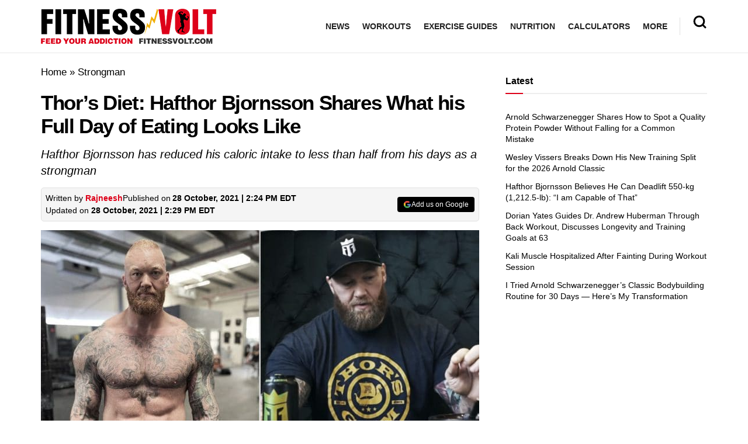

--- FILE ---
content_type: text/css; charset=utf-8
request_url: https://fitnessvolt.com/wp-content/cache/background-css/fitnessvolt.com/wp-content/cache/min/1/wp-content/themes/FitnessVolt/style.css?ver=1768887253&wpr_t=1768870875
body_size: 1277
content:
.jeg_mobile_logo img{width:175px}.tiktok-embed iframe{height:auto}.entry-content .tiktok-embed{border:none;width:100%}.entry-header .jeg_post_title{font-weight:700}.jeg_author_content{color:#000}.entry-content #fbuilder .one_column label,.entry-content #fbuilder .two_column label,.entry-content #fbuilder .three_column label,.entry-content #fbuilder .side_by_side label{width:100%!important}.entry-content .alert p{margin-bottom:10px;margin-top:10px}body{color:#000;font-family:open sans,sans-serif;line-height:1.5}.content-inner{color:#000;font-size:18px;line-height:1.625em;font-weight:400}.entry-content h1,.entry-content h2,.entry-content h3,.entry-content h4,.entry-content h5,.entry-content h6{font-weight:700}.content-inner .jeg_post_category a,.jeg_post_source a,.jeg_post_tags a,.jeg_post_via a{color:#000;padding:10px 15px;font-weight:500}.highlight{background:#000;color:#fff}.leaderboard th,.leaderboard td{padding:5px 5px}.leaderboard tr:nth-child(even){background-color:#f3fbff}.fa-instagram,.xfa-instagram{content:'';background:var(--wpr-bg-8ac01ca3-e1e1-4792-9a8c-322414106863) no-repeat;height:30px;display:inline-block;width:30px}.fa-linkedin,.xfa-linkedin{content:'';background:var(--wpr-bg-0169ea12-a825-49a9-b4e3-4ba10045c0aa) no-repeat;height:30px;display:inline-block;width:30px}.fa-facebook,.xfa-facebook,.fa-facebook-official,.xfa-facebook-official{content:'';background:var(--wpr-bg-f6907050-8ff0-4f04-9844-2c2d73bd52b7) no-repeat;height:30px;display:inline-block;width:30px}.fa-twitter,.xfa-twitter{content:'';background:var(--wpr-bg-0f8b50ca-7945-4588-8d25-1129c0793203) no-repeat;height:30px;display:inline-block;width:30px}.fa-globe,.xfa-globe{content:'';background:var(--wpr-bg-bb061aed-f32f-4a4c-bc5b-311b4dfb7d75) no-repeat;height:30px;display:inline-block;width:30px}.jeg_footer_content .textwidget li{margin-top:8px}.jeg_menu_footer li{margin:5px 5px}.jeg_menu_footer li:not(:last-child):after{margin:10px}@media(min-width:768px){.entry-content h2{line-height:42px;margin-top:45px;font-size:1.8em}.entry-content h3{margin-bottom:20px;margin-top:35px}.entry-content h4{margin-bottom:20px;margin-top:25px}.entry-content li{font-size:18px}.entry-content p{margin-bottom:25px;margin-top:25px}}.twitter-tweet{margin:auto}.instagram-media{margin:15px auto!important}.wp-video{text-align:center;margin-left:auto;margin-right:auto}.content-inner .alert{font-size:17px}.entry-content td,.entry-content th{font-size:17px;padding:5px 10px;border:1px solid #eee!important}.jeg_storelist .productlink{font-size:17px;line-height:30px;vertical-align:middle}.jeg_deals a{font-size:20px;color:#e52b0e}.entry-header .jeg_post_meta{color:#000;font-size:14px}.entry-header{margin:0 0 15px}.jeg_featured{margin-bottom:20px}.entry-header .jeg_post_subtitle{color:#000;font-style:italic;margin:5px 0 15px;font-size:20px}.entry-content .pullquote.align-center{margin:1.25em auto;padding:.2em 5%;font-weight:500}.entry-content .pullquote:after,.entry-content .pullquote:before{background:#000}.entry-content blockquote,.entry-content q{color:#000;border-color:#8EC642;font-weight:600}.entry-content table{border-top:4px solid #dc2918!important;word-break:normal;font-size:16px;color:#000;width:-webkit-fill-available}.chosen-container{width:100%!important}.jeg_single_tpl_5 .jeg_fs_content{height:350px}@media (min-width:769px){.jeg_single_tpl_5 .jeg_main_content{width:950px}.jeg_sidebarx{min-width:300px}}@media (max-width:768px){iframe{width:100%}.entry-content table{overflow:scroll;display:block;width:100%}.jeg_singlepage .jeg_breadcrumbs{margin-bottom:1em}}.lwptoc{margin:25px 0px!important}.lwptoc .lwptoc_i{padding:5px 0;width:100%}.lwptoc_header{text-align:left;padding:5px 10px;line-height:1.6;display:inline-block;cursor:pointer;width:auto;color:#fff;background:#202020!important;margin-bottom:0px!important;border-radius:8px 8px 0 0}.lwptoc-baseItems .lwptoc_items{background-color:#fff;border:1px solid #d3d3d3;box-shadow:8px 8px 0 0 #e7e7e7;width:calc(100%-5px);border-radius:0 9px 9px 9px;border-bottom-left-radius:0;margin:0;padding:1rem .5rem 1.5rem 1rem}.lwptoc .lwptoc_i li{font-size:14px}.lwptoc_toggle_label{color:#fff!important}@media (max-width:768px){.lwptoc_header{display:block;width:100%}}@media (min-width:769px){.lwptoc .lwptoc_i .lwptoc_itemWrap{list-style-type:disc;-webkit-columns:2;-moz-columns:2;columns:2;list-style-position:inside}.lwptoc .lwptoc_i .lwptoc_itemWrap .lwptoc_itemWrap{-webkit-columns:1;-moz-columns:1;columns:1}}@media only screen and (min-width:1024px){.jeg_main_content{max-width:calc(100% - 345px)}.jeg_sidebar{min-width:345px}}@media only screen and (max-width:1024px) and (min-width:992px){.jeg_main_content{max-width:calc(100% - 330px)}.jeg_sidebar{min-width:330px}}.entry-content table{border:1px solid #eee}@media only screen and (min-width:768px){.home .elementor-column.elementor-col-66{max-width:calc(100% - 330px)}.home .jeg_sidebarx{min-width:300px!important}}@media only screen and (max-width:359px){.jeg_main_content{padding-left:10px!important;padding-right:10px!important}}.jeg_slider_wrapper .owl-carousel,.jeg_slider_type_2 .jeg_slide_item{height:450px}@media (max-width:768px){.entry-header .jeg_meta_author+.jeg_meta_date:before{margin-right:2px}.jeg_post_meta>div:not(:last-of-type){margin-right:0}.entry-header .meta_left>div:not(:last-of-type){margin-right:2px}}.entry-content .wpcalc input:not([type=submit]){width:100%}@media screen and (min-width:769px),print{.wpcalc .field-label{flex-basis:0%;flex-grow:2;flex-shrink:0;margin-right:1.5rem;text-align:left}}.jeg_desktop_logo{height:90px}.style-summary-bluebox{border:1px solid #cd9b04;box-shadow:8px 8px 0 0 #dba504;width:calc(100%-5px);border-radius:9px;border-bottom-left-radius:0;margin:1.2rem 0;padding:.5rem 1rem;margin-bottom:40px}.style-summary-bluebox h2,.style-summary-bluebox h3,.style-summary-bluebox h4{margin-top:.83em}.style-summary-box{background-color:#e9f1df;border:1px solid #c7e1a6;box-shadow:8px 8px 0 0 #dae7c9;width:calc(100%-5px);border-radius:9px;border-bottom-left-radius:0;margin:1.2rem 0;padding:.5rem 1rem;margin-bottom:40px}#breadcrumbs .breadcrumb_last_link a{color:#000}#breadcrumbs{font-size:17px;margin:0;color:#000}#grow-me-root{display:none!important}